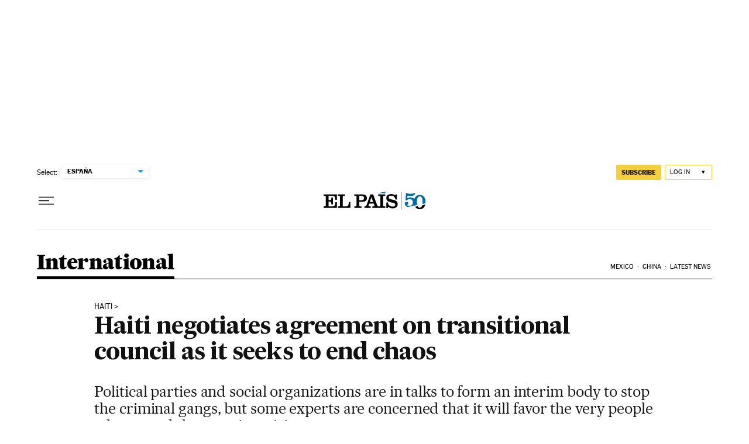

--- FILE ---
content_type: application/javascript; charset=utf-8
request_url: https://fundingchoicesmessages.google.com/f/AGSKWxWoeHmlVqHa0VlNkPSPx3bCC8bRsgcEPDAKn5F9tG6wdtjmIWl7AYNW7eVMGKx-GUR65T_XsG4bRIDU5vRWeZfcUWpXiwALJ7OlUcWF_dcAGf7MrkEOOr0Xwun4xByWkSPjYl7nSJx4rOH9BcQOjCx2_me6e3gmA8U7wiscyNFAPnFa14EHi-4jdiYN/_/adserver8strip..nl/ad2/.adserver1./468_80./ilivid-ad-
body_size: -1291
content:
window['9764a37f-f4eb-4793-8b3c-4873fd66b717'] = true;